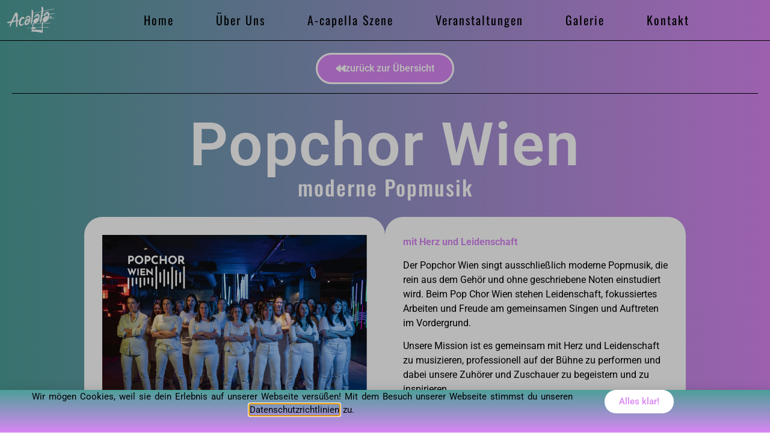

--- FILE ---
content_type: text/css
request_url: https://acalala.at/wp-content/uploads/elementor/css/post-1413.css?ver=1769338442
body_size: 1296
content:
.elementor-1413 .elementor-element.elementor-element-277c3d20{--display:flex;--flex-direction:column;--container-widget-width:calc( ( 1 - var( --container-widget-flex-grow ) ) * 100% );--container-widget-height:initial;--container-widget-flex-grow:0;--container-widget-align-self:initial;--flex-wrap-mobile:wrap;--justify-content:flex-start;--align-items:stretch;--gap:0px 0px;--row-gap:0px;--column-gap:0px;--margin-top:0px;--margin-bottom:0px;--margin-left:0px;--margin-right:0px;}.elementor-1413 .elementor-element.elementor-element-277c3d20:not(.elementor-motion-effects-element-type-background), .elementor-1413 .elementor-element.elementor-element-277c3d20 > .elementor-motion-effects-container > .elementor-motion-effects-layer{background-color:transparent;background-image:linear-gradient(90deg, #4D9F99 0%, #D886F3 100%);}.elementor-1413 .elementor-element.elementor-element-2cf86fc{--display:flex;--flex-direction:column;--container-widget-width:calc( ( 1 - var( --container-widget-flex-grow ) ) * 100% );--container-widget-height:initial;--container-widget-flex-grow:0;--container-widget-align-self:initial;--flex-wrap-mobile:wrap;--align-items:center;--gap:0px 0px;--row-gap:0px;--column-gap:0px;}.elementor-widget-button .elementor-button{background-color:var( --e-global-color-accent );font-family:var( --e-global-typography-accent-font-family ), Sans-serif;font-weight:var( --e-global-typography-accent-font-weight );}.elementor-1413 .elementor-element.elementor-element-377d9f86 .elementor-button{background-color:var( --e-global-color-secondary );font-family:"Roboto", Sans-serif;font-weight:600;border-style:solid;}.elementor-1413 .elementor-element.elementor-element-377d9f86 .elementor-button:hover, .elementor-1413 .elementor-element.elementor-element-377d9f86 .elementor-button:focus{background-color:var( --e-global-color-primary );}.elementor-1413 .elementor-element.elementor-element-377d9f86 .elementor-button-content-wrapper{flex-direction:row;}.elementor-1413 .elementor-element.elementor-element-377d9f86 .elementor-button .elementor-button-content-wrapper{gap:30px;}.elementor-widget-divider{--divider-color:var( --e-global-color-secondary );}.elementor-widget-divider .elementor-divider__text{color:var( --e-global-color-secondary );font-family:var( --e-global-typography-secondary-font-family ), Sans-serif;font-weight:var( --e-global-typography-secondary-font-weight );}.elementor-widget-divider.elementor-view-stacked .elementor-icon{background-color:var( --e-global-color-secondary );}.elementor-widget-divider.elementor-view-framed .elementor-icon, .elementor-widget-divider.elementor-view-default .elementor-icon{color:var( --e-global-color-secondary );border-color:var( --e-global-color-secondary );}.elementor-widget-divider.elementor-view-framed .elementor-icon, .elementor-widget-divider.elementor-view-default .elementor-icon svg{fill:var( --e-global-color-secondary );}.elementor-1413 .elementor-element.elementor-element-7e6eff0e{--divider-border-style:solid;--divider-color:#000;--divider-border-width:1px;}.elementor-1413 .elementor-element.elementor-element-7e6eff0e .elementor-divider-separator{width:100%;}.elementor-1413 .elementor-element.elementor-element-7e6eff0e .elementor-divider{padding-block-start:15px;padding-block-end:15px;}.elementor-1413 .elementor-element.elementor-element-7829869d{--spacer-size:20px;}.elementor-widget-heading .elementor-heading-title{font-family:var( --e-global-typography-primary-font-family ), Sans-serif;font-weight:var( --e-global-typography-primary-font-weight );color:var( --e-global-color-primary );}.elementor-1413 .elementor-element.elementor-element-23600964{text-align:center;}.elementor-1413 .elementor-element.elementor-element-23600964 .elementor-heading-title{font-family:"Roboto", Sans-serif;font-size:100px;font-weight:600;letter-spacing:2px;color:#FFFFFF;}.elementor-1413 .elementor-element.elementor-element-7b4afa23 > .elementor-widget-container{margin:0px 30px 0px 30px;}.elementor-1413 .elementor-element.elementor-element-7b4afa23{text-align:center;}.elementor-1413 .elementor-element.elementor-element-7b4afa23 .elementor-heading-title{font-family:"Oswald", Sans-serif;font-size:35px;font-weight:500;line-height:40px;letter-spacing:2px;color:var( --e-global-color-accent );}.elementor-1413 .elementor-element.elementor-element-30a98c8b{--spacer-size:20px;}.elementor-1413 .elementor-element.elementor-element-209a6240{--display:flex;--flex-direction:row;--container-widget-width:calc( ( 1 - var( --container-widget-flex-grow ) ) * 100% );--container-widget-height:100%;--container-widget-flex-grow:1;--container-widget-align-self:stretch;--flex-wrap-mobile:wrap;--justify-content:center;--align-items:stretch;--gap:0px 0px;--row-gap:0px;--column-gap:0px;--margin-top:0px;--margin-bottom:0px;--margin-left:0px;--margin-right:0px;}.elementor-1413 .elementor-element.elementor-element-2cf3c50d{--display:flex;--justify-content:center;--border-radius:30px 30px 30px 30px;--padding-top:30px;--padding-bottom:30px;--padding-left:30px;--padding-right:30px;}.elementor-1413 .elementor-element.elementor-element-2cf3c50d:not(.elementor-motion-effects-element-type-background), .elementor-1413 .elementor-element.elementor-element-2cf3c50d > .elementor-motion-effects-container > .elementor-motion-effects-layer{background-color:var( --e-global-color-accent );}.elementor-widget-image .widget-image-caption{color:var( --e-global-color-text );font-family:var( --e-global-typography-text-font-family ), Sans-serif;font-weight:var( --e-global-typography-text-font-weight );}.elementor-1413 .elementor-element.elementor-element-6dd3f77e{--display:flex;--flex-direction:column;--container-widget-width:calc( ( 1 - var( --container-widget-flex-grow ) ) * 100% );--container-widget-height:initial;--container-widget-flex-grow:0;--container-widget-align-self:initial;--flex-wrap-mobile:wrap;--justify-content:center;--align-items:center;--border-radius:30px 30px 30px 30px;--padding-top:30px;--padding-bottom:30px;--padding-left:30px;--padding-right:30px;}.elementor-1413 .elementor-element.elementor-element-6dd3f77e:not(.elementor-motion-effects-element-type-background), .elementor-1413 .elementor-element.elementor-element-6dd3f77e > .elementor-motion-effects-container > .elementor-motion-effects-layer{background-color:var( --e-global-color-accent );}.elementor-widget-text-editor{font-family:var( --e-global-typography-text-font-family ), Sans-serif;font-weight:var( --e-global-typography-text-font-weight );color:var( --e-global-color-text );}.elementor-widget-text-editor.elementor-drop-cap-view-stacked .elementor-drop-cap{background-color:var( --e-global-color-primary );}.elementor-widget-text-editor.elementor-drop-cap-view-framed .elementor-drop-cap, .elementor-widget-text-editor.elementor-drop-cap-view-default .elementor-drop-cap{color:var( --e-global-color-primary );border-color:var( --e-global-color-primary );}.elementor-1413 .elementor-element.elementor-element-8e73e48{columns:1;font-family:"Roboto", Sans-serif;font-weight:400;color:var( --e-global-color-secondary );}.elementor-1413 .elementor-element.elementor-element-2953db21{columns:1;font-family:"Roboto", Sans-serif;font-weight:400;color:var( --e-global-color-text );}.elementor-1413 .elementor-element.elementor-element-697a407{--grid-template-columns:repeat(0, auto);--grid-column-gap:5px;--grid-row-gap:0px;}.elementor-1413 .elementor-element.elementor-element-697a407 .elementor-widget-container{text-align:center;}.elementor-1413 .elementor-element.elementor-element-697a407 .elementor-social-icon{background-color:var( --e-global-color-secondary );}.elementor-1413 .elementor-element.elementor-element-697a407 .elementor-social-icon i{color:var( --e-global-color-accent );}.elementor-1413 .elementor-element.elementor-element-697a407 .elementor-social-icon svg{fill:var( --e-global-color-accent );}.elementor-1413 .elementor-element.elementor-element-680b3ea9{--divider-border-style:solid;--divider-color:#000;--divider-border-width:1px;}.elementor-1413 .elementor-element.elementor-element-680b3ea9 .elementor-divider-separator{width:100%;}.elementor-1413 .elementor-element.elementor-element-680b3ea9 .elementor-divider{padding-block-start:15px;padding-block-end:15px;}.elementor-1413 .elementor-element.elementor-element-7bce4a4b .elementor-button{background-color:var( --e-global-color-primary );font-family:"Roboto", Sans-serif;font-weight:600;}.elementor-1413 .elementor-element.elementor-element-7bce4a4b .elementor-button:hover, .elementor-1413 .elementor-element.elementor-element-7bce4a4b .elementor-button:focus{background-color:var( --e-global-color-secondary );}.elementor-1413 .elementor-element.elementor-element-5c20d33{--spacer-size:20px;}.elementor-1413 .elementor-element.elementor-element-1c6e3307{--divider-border-style:solid;--divider-color:#000;--divider-border-width:1px;}.elementor-1413 .elementor-element.elementor-element-1c6e3307 .elementor-divider-separator{width:100%;}.elementor-1413 .elementor-element.elementor-element-1c6e3307 .elementor-divider{padding-block-start:15px;padding-block-end:15px;}.elementor-1413 .elementor-element.elementor-element-4f9b8a6e .elementor-button{background-color:var( --e-global-color-secondary );font-family:"Roboto", Sans-serif;font-weight:600;border-style:solid;}.elementor-1413 .elementor-element.elementor-element-4f9b8a6e .elementor-button:hover, .elementor-1413 .elementor-element.elementor-element-4f9b8a6e .elementor-button:focus{background-color:var( --e-global-color-primary );}.elementor-1413 .elementor-element.elementor-element-4f9b8a6e .elementor-button-content-wrapper{flex-direction:row;}.elementor-1413 .elementor-element.elementor-element-4f9b8a6e .elementor-button .elementor-button-content-wrapper{gap:30px;}.elementor-1413 .elementor-element.elementor-element-2504464{--spacer-size:38px;}@media(min-width:768px){.elementor-1413 .elementor-element.elementor-element-209a6240{--content-width:1000px;}}@media(max-width:1024px){.elementor-1413 .elementor-element.elementor-element-23600964 .elementor-heading-title{font-size:91px;}}@media(max-width:767px){.elementor-1413 .elementor-element.elementor-element-23600964 .elementor-heading-title{font-size:40px;}.elementor-1413 .elementor-element.elementor-element-7b4afa23 .elementor-heading-title{font-size:20px;line-height:1.3em;}.elementor-1413 .elementor-element.elementor-element-209a6240{--margin-top:0px;--margin-bottom:0px;--margin-left:0px;--margin-right:0px;}.elementor-1413 .elementor-element.elementor-element-2cf3c50d{--margin-top:0px;--margin-bottom:0px;--margin-left:0px;--margin-right:0px;}.elementor-1413 .elementor-element.elementor-element-6dd3f77e{--margin-top:0px;--margin-bottom:0px;--margin-left:0px;--margin-right:0px;}.elementor-1413 .elementor-element.elementor-element-8e73e48{columns:1;font-size:14px;}.elementor-1413 .elementor-element.elementor-element-2953db21{columns:1;font-size:14px;}.elementor-1413 .elementor-element.elementor-element-2504464{--spacer-size:30px;}}

--- FILE ---
content_type: text/css
request_url: https://acalala.at/wp-content/uploads/elementor/css/post-102.css?ver=1769340089
body_size: 971
content:
.elementor-102 .elementor-element.elementor-element-ffaf1cf:not(.elementor-motion-effects-element-type-background), .elementor-102 .elementor-element.elementor-element-ffaf1cf > .elementor-motion-effects-container > .elementor-motion-effects-layer{background-color:transparent;background-image:linear-gradient(90deg, var( --e-global-color-e04ea15 ) 0%, #D886F3 100%);}.elementor-102 .elementor-element.elementor-element-ffaf1cf{border-style:solid;border-width:0px 0px 1px 0px;border-color:var( --e-global-color-text );transition:background 0.3s, border 0.3s, border-radius 0.3s, box-shadow 0.3s;}.elementor-102 .elementor-element.elementor-element-ffaf1cf > .elementor-background-overlay{transition:background 0.3s, border-radius 0.3s, opacity 0.3s;}.elementor-widget-theme-site-logo .widget-image-caption{color:var( --e-global-color-text );font-family:var( --e-global-typography-text-font-family ), Sans-serif;font-weight:var( --e-global-typography-text-font-weight );}.elementor-102 .elementor-element.elementor-element-3315d3a{width:var( --container-widget-width, 9.177% );max-width:9.177%;--container-widget-width:9.177%;--container-widget-flex-grow:0;text-align:start;}.elementor-102 .elementor-element.elementor-element-3315d3a img{width:84px;}.elementor-widget-nav-menu .elementor-nav-menu .elementor-item{font-family:var( --e-global-typography-primary-font-family ), Sans-serif;font-weight:var( --e-global-typography-primary-font-weight );}.elementor-widget-nav-menu .elementor-nav-menu--main .elementor-item{color:var( --e-global-color-text );fill:var( --e-global-color-text );}.elementor-widget-nav-menu .elementor-nav-menu--main .elementor-item:hover,
					.elementor-widget-nav-menu .elementor-nav-menu--main .elementor-item.elementor-item-active,
					.elementor-widget-nav-menu .elementor-nav-menu--main .elementor-item.highlighted,
					.elementor-widget-nav-menu .elementor-nav-menu--main .elementor-item:focus{color:var( --e-global-color-accent );fill:var( --e-global-color-accent );}.elementor-widget-nav-menu .elementor-nav-menu--main:not(.e--pointer-framed) .elementor-item:before,
					.elementor-widget-nav-menu .elementor-nav-menu--main:not(.e--pointer-framed) .elementor-item:after{background-color:var( --e-global-color-accent );}.elementor-widget-nav-menu .e--pointer-framed .elementor-item:before,
					.elementor-widget-nav-menu .e--pointer-framed .elementor-item:after{border-color:var( --e-global-color-accent );}.elementor-widget-nav-menu{--e-nav-menu-divider-color:var( --e-global-color-text );}.elementor-widget-nav-menu .elementor-nav-menu--dropdown .elementor-item, .elementor-widget-nav-menu .elementor-nav-menu--dropdown  .elementor-sub-item{font-family:var( --e-global-typography-accent-font-family ), Sans-serif;font-weight:var( --e-global-typography-accent-font-weight );}.elementor-102 .elementor-element.elementor-element-f41320d{width:var( --container-widget-width, 90.057% );max-width:90.057%;--container-widget-width:90.057%;--container-widget-flex-grow:0;--e-nav-menu-horizontal-menu-item-margin:calc( 30px / 2 );}.elementor-102 .elementor-element.elementor-element-f41320d .elementor-menu-toggle{margin-left:auto;background-color:#D886F300;}.elementor-102 .elementor-element.elementor-element-f41320d .elementor-nav-menu .elementor-item{font-family:"Oswald", Sans-serif;font-size:20px;font-weight:400;letter-spacing:2px;}.elementor-102 .elementor-element.elementor-element-f41320d .elementor-nav-menu--main:not(.elementor-nav-menu--layout-horizontal) .elementor-nav-menu > li:not(:last-child){margin-bottom:30px;}.elementor-102 .elementor-element.elementor-element-f41320d .elementor-nav-menu--dropdown a, .elementor-102 .elementor-element.elementor-element-f41320d .elementor-menu-toggle{color:var( --e-global-color-text );fill:var( --e-global-color-text );}.elementor-102 .elementor-element.elementor-element-f41320d .elementor-nav-menu--dropdown{background-color:#D886F300;}.elementor-102 .elementor-element.elementor-element-f41320d .elementor-nav-menu--dropdown a:hover,
					.elementor-102 .elementor-element.elementor-element-f41320d .elementor-nav-menu--dropdown a:focus,
					.elementor-102 .elementor-element.elementor-element-f41320d .elementor-nav-menu--dropdown a.elementor-item-active,
					.elementor-102 .elementor-element.elementor-element-f41320d .elementor-nav-menu--dropdown a.highlighted,
					.elementor-102 .elementor-element.elementor-element-f41320d .elementor-menu-toggle:hover,
					.elementor-102 .elementor-element.elementor-element-f41320d .elementor-menu-toggle:focus{color:var( --e-global-color-accent );}.elementor-102 .elementor-element.elementor-element-f41320d .elementor-nav-menu--dropdown a:hover,
					.elementor-102 .elementor-element.elementor-element-f41320d .elementor-nav-menu--dropdown a:focus,
					.elementor-102 .elementor-element.elementor-element-f41320d .elementor-nav-menu--dropdown a.elementor-item-active,
					.elementor-102 .elementor-element.elementor-element-f41320d .elementor-nav-menu--dropdown a.highlighted{background-color:#D886F300;}.elementor-102 .elementor-element.elementor-element-f41320d .elementor-nav-menu--dropdown a.elementor-item-active{color:var( --e-global-color-accent );background-color:#D886F300;}.elementor-102 .elementor-element.elementor-element-f41320d div.elementor-menu-toggle{color:var( --e-global-color-accent );}.elementor-102 .elementor-element.elementor-element-f41320d div.elementor-menu-toggle svg{fill:var( --e-global-color-accent );}.elementor-theme-builder-content-area{height:400px;}.elementor-location-header:before, .elementor-location-footer:before{content:"";display:table;clear:both;}@media(max-width:1024px){.elementor-102 .elementor-element.elementor-element-ffaf1cf{border-width:0px 0px 0px 0px;}.elementor-102 .elementor-element.elementor-element-3628c79 > .elementor-element-populated{margin:0px 10px 0px 0px;--e-column-margin-right:10px;--e-column-margin-left:0px;}.elementor-102 .elementor-element.elementor-element-3315d3a{width:var( --container-widget-width, 107.141px );max-width:107.141px;--container-widget-width:107.141px;--container-widget-flex-grow:0;}.elementor-102 .elementor-element.elementor-element-3315d3a img{height:60px;}.elementor-102 .elementor-element.elementor-element-f41320d{width:var( --container-widget-width, 610.141px );max-width:610.141px;--container-widget-width:610.141px;--container-widget-flex-grow:0;--nav-menu-icon-size:36px;}}@media(max-width:767px){.elementor-102 .elementor-element.elementor-element-ffaf1cf{border-width:0px 0px 0px 0px;}.elementor-102 .elementor-element.elementor-element-3315d3a{width:var( --container-widget-width, 91px );max-width:91px;--container-widget-width:91px;--container-widget-flex-grow:0;text-align:start;}.elementor-102 .elementor-element.elementor-element-3315d3a img{height:50px;}.elementor-102 .elementor-element.elementor-element-f41320d{width:var( --container-widget-width, 235px );max-width:235px;--container-widget-width:235px;--container-widget-flex-grow:0;--nav-menu-icon-size:30px;}}

--- FILE ---
content_type: text/css
request_url: https://acalala.at/wp-content/uploads/elementor/css/post-563.css?ver=1769340089
body_size: 904
content:
.elementor-563 .elementor-element.elementor-element-db1ead2:not(.elementor-motion-effects-element-type-background), .elementor-563 .elementor-element.elementor-element-db1ead2 > .elementor-motion-effects-container > .elementor-motion-effects-layer{background-color:transparent;background-image:linear-gradient(90deg, #4D9F99 0%, #D886F3 100%);}.elementor-563 .elementor-element.elementor-element-db1ead2{transition:background 0.3s, border 0.3s, border-radius 0.3s, box-shadow 0.3s;margin-top:0px;margin-bottom:0px;}.elementor-563 .elementor-element.elementor-element-db1ead2 > .elementor-background-overlay{transition:background 0.3s, border-radius 0.3s, opacity 0.3s;}.elementor-563 .elementor-element.elementor-element-8b67d0c > .elementor-widget-wrap > .elementor-widget:not(.elementor-widget__width-auto):not(.elementor-widget__width-initial):not(:last-child):not(.elementor-absolute){margin-block-end:0px;}.elementor-widget-divider{--divider-color:var( --e-global-color-secondary );}.elementor-widget-divider .elementor-divider__text{color:var( --e-global-color-secondary );font-family:var( --e-global-typography-secondary-font-family ), Sans-serif;font-weight:var( --e-global-typography-secondary-font-weight );}.elementor-widget-divider.elementor-view-stacked .elementor-icon{background-color:var( --e-global-color-secondary );}.elementor-widget-divider.elementor-view-framed .elementor-icon, .elementor-widget-divider.elementor-view-default .elementor-icon{color:var( --e-global-color-secondary );border-color:var( --e-global-color-secondary );}.elementor-widget-divider.elementor-view-framed .elementor-icon, .elementor-widget-divider.elementor-view-default .elementor-icon svg{fill:var( --e-global-color-secondary );}.elementor-563 .elementor-element.elementor-element-1ac6789{--divider-border-style:solid;--divider-color:#000;--divider-border-width:1px;}.elementor-563 .elementor-element.elementor-element-1ac6789 .elementor-divider-separator{width:100%;}.elementor-563 .elementor-element.elementor-element-63f7733{--display:flex;--flex-direction:row;--container-widget-width:initial;--container-widget-height:100%;--container-widget-flex-grow:1;--container-widget-align-self:stretch;--flex-wrap-mobile:wrap;--justify-content:center;--gap:0px 0px;--row-gap:0px;--column-gap:0px;--margin-top:0px;--margin-bottom:0px;--margin-left:0px;--margin-right:0px;--padding-top:15px;--padding-bottom:15px;--padding-left:15px;--padding-right:15px;}.elementor-563 .elementor-element.elementor-element-63f7733:not(.elementor-motion-effects-element-type-background), .elementor-563 .elementor-element.elementor-element-63f7733 > .elementor-motion-effects-container > .elementor-motion-effects-layer{background-color:transparent;background-image:linear-gradient(90deg, #4D9F99 0%, #D886F3 100%);}.elementor-563 .elementor-element.elementor-element-0ca3182{--display:flex;--gap:0px 0px;--row-gap:0px;--column-gap:0px;}.elementor-563 .elementor-element.elementor-element-0ca3182.e-con{--flex-grow:0;--flex-shrink:0;}.elementor-widget-text-editor{font-family:var( --e-global-typography-text-font-family ), Sans-serif;font-weight:var( --e-global-typography-text-font-weight );color:var( --e-global-color-text );}.elementor-widget-text-editor.elementor-drop-cap-view-stacked .elementor-drop-cap{background-color:var( --e-global-color-primary );}.elementor-widget-text-editor.elementor-drop-cap-view-framed .elementor-drop-cap, .elementor-widget-text-editor.elementor-drop-cap-view-default .elementor-drop-cap{color:var( --e-global-color-primary );border-color:var( --e-global-color-primary );}.elementor-563 .elementor-element.elementor-element-59e71c6{text-align:start;font-family:"Roboto", Sans-serif;font-size:14px;font-weight:400;}.elementor-563 .elementor-element.elementor-element-a0ea920{--display:flex;--gap:0px 0px;--row-gap:0px;--column-gap:0px;}.elementor-563 .elementor-element.elementor-element-a0ea920.e-con{--flex-grow:0;--flex-shrink:0;}.elementor-563 .elementor-element.elementor-element-3c88634{width:var( --container-widget-width, 123.998% );max-width:123.998%;--container-widget-width:123.998%;--container-widget-flex-grow:0;text-align:end;font-family:"Roboto", Sans-serif;font-size:14px;font-weight:400;}.elementor-563 .elementor-element.elementor-element-3c88634.elementor-element{--flex-grow:0;--flex-shrink:0;}.elementor-theme-builder-content-area{height:400px;}.elementor-location-header:before, .elementor-location-footer:before{content:"";display:table;clear:both;}@media(max-width:767px){.elementor-563 .elementor-element.elementor-element-59e71c6{text-align:center;}.elementor-563 .elementor-element.elementor-element-3c88634{text-align:center;}}@media(min-width:768px){.elementor-563 .elementor-element.elementor-element-63f7733{--content-width:1000px;}.elementor-563 .elementor-element.elementor-element-0ca3182{--width:29%;}.elementor-563 .elementor-element.elementor-element-a0ea920{--width:57%;}}

--- FILE ---
content_type: text/css
request_url: https://acalala.at/wp-content/uploads/elementor/css/post-1252.css?ver=1769340090
body_size: 699
content:
.elementor-1252 .elementor-element.elementor-element-183eae33{--display:flex;--min-height:71px;--flex-direction:row;--container-widget-width:calc( ( 1 - var( --container-widget-flex-grow ) ) * 100% );--container-widget-height:100%;--container-widget-flex-grow:1;--container-widget-align-self:stretch;--flex-wrap-mobile:wrap;--justify-content:center;--align-items:center;--gap:20px 20px;--row-gap:20px;--column-gap:20px;--padding-top:0px;--padding-bottom:0px;--padding-left:0px;--padding-right:0px;}.elementor-1252 .elementor-element.elementor-element-183eae33:not(.elementor-motion-effects-element-type-background), .elementor-1252 .elementor-element.elementor-element-183eae33 > .elementor-motion-effects-container > .elementor-motion-effects-layer{background-color:transparent;background-image:linear-gradient(180deg, var( --e-global-color-primary ) 0%, var( --e-global-color-secondary ) 100%);}.elementor-widget-text-editor{font-family:var( --e-global-typography-text-font-family ), Sans-serif;font-weight:var( --e-global-typography-text-font-weight );color:var( --e-global-color-text );}.elementor-widget-text-editor.elementor-drop-cap-view-stacked .elementor-drop-cap{background-color:var( --e-global-color-primary );}.elementor-widget-text-editor.elementor-drop-cap-view-framed .elementor-drop-cap, .elementor-widget-text-editor.elementor-drop-cap-view-default .elementor-drop-cap{color:var( --e-global-color-primary );border-color:var( --e-global-color-primary );}.elementor-1252 .elementor-element.elementor-element-6034a9e{width:var( --container-widget-width, 78.485% );max-width:78.485%;--container-widget-width:78.485%;--container-widget-flex-grow:0;text-align:center;font-family:"Roboto", Sans-serif;font-size:15px;font-weight:400;word-spacing:2px;}.elementor-1252 .elementor-element.elementor-element-6034a9e > .elementor-widget-container{margin:0px 0px -15px 0px;}.elementor-1252 .elementor-element.elementor-element-6034a9e.elementor-element{--flex-grow:0;--flex-shrink:0;}.elementor-widget-button .elementor-button{background-color:var( --e-global-color-accent );font-family:var( --e-global-typography-accent-font-family ), Sans-serif;font-weight:var( --e-global-typography-accent-font-weight );}.elementor-1252 .elementor-element.elementor-element-18c4538 .elementor-button{fill:var( --e-global-color-secondary );color:var( --e-global-color-secondary );}#elementor-popup-modal-1252 .dialog-widget-content{animation-duration:0.3s;border-radius:0px 0px 0px 0px;box-shadow:2px 8px 23px 3px rgba(0,0,0,0.2);}#elementor-popup-modal-1252{background-color:#02010147;justify-content:center;align-items:flex-end;pointer-events:all;}#elementor-popup-modal-1252 .dialog-message{width:100vw;height:auto;}@media(max-width:1024px){.elementor-1252 .elementor-element.elementor-element-183eae33{--flex-direction:column;--container-widget-width:100%;--container-widget-height:initial;--container-widget-flex-grow:0;--container-widget-align-self:initial;--flex-wrap-mobile:wrap;}}

--- FILE ---
content_type: image/svg+xml
request_url: https://acalala.at/wp-content/uploads/2023/03/acalala_logo_23_white.svg
body_size: 11667
content:
<svg xmlns="http://www.w3.org/2000/svg" xmlns:xlink="http://www.w3.org/1999/xlink" xmlns:serif="http://www.serif.com/" width="100%" height="100%" viewBox="0 0 865 488" xml:space="preserve" style="fill-rule:evenodd;clip-rule:evenodd;stroke-linejoin:round;stroke-miterlimit:2;">    <g id="ArtBoard1" transform="matrix(0.835364,0,0,0.735197,-59.5624,-152.425)">        <rect x="71.301" y="207.326" width="1034.78" height="662.523" style="fill:none;"></rect>        <g id="neu2-schwarz" transform="matrix(1.19708,0,0,1.36018,-127.83,-197.143)">            <g transform="matrix(1.03966,0.0128624,-0.0146568,1.1847,630.029,723.973)">                <path d="M0,-114.055C7.056,-105.601 4.977,-103.309 4.977,-96.531C4.977,-89.75 -0.998,-59.662 -4.343,-31.514C-7.05,-8.743 -5.761,8.448 -8.359,8.448C-11.701,8.448 -14.443,5.523 -16.577,-0.327C-18.714,-6.177 -7.062,-122.503 0,-114.055" style="fill:white;fill-rule:nonzero;"></path>            </g>            <g transform="matrix(1.20363,-0.0867975,0.0983061,1.36322,802.501,721.926)">                <path d="M4.977,-96.531C4.977,-89.75 -0.998,-59.662 -4.343,-31.514C-7.05,-8.743 -5.761,8.448 -8.359,8.448C-11.701,8.448 -13.468,6.536 -17.983,2.05C-21.979,-1.92 -14.355,-79.179 -4.462,-106.269C-2.894,-110.562 -0.717,-112.669 3.588,-107.815C3.588,-107.815 4.977,-103.309 4.977,-96.531Z" style="fill:white;fill-rule:nonzero;"></path>            </g>            <g transform="matrix(1.05709,0.202436,-0.175072,0.914197,788.704,772.213)">                <path d="M-3.141,-8.455C-12.692,-5.382 -31.673,-11.13 -84.088,-7.115C-123.935,-4.063 -168.867,6.437 -171.125,5.497C-177.516,2.839 -186.738,-1.922 -168.828,-21.601C-161.356,-29.81 -116.529,-41.638 -85.594,-47.369C-38.788,-56.04 -0.972,-53.916 -0.882,-44.377C-0.777,-33.347 5.443,-11.217 -3.141,-8.455Z" style="fill:white;fill-rule:nonzero;"></path>            </g>            <g transform="matrix(0.371975,0.043493,-0.0900321,0.770003,665.313,706.962)">                <path d="M-3.141,-8.455C-12.692,-5.382 -31.673,-11.13 -84.088,-7.115C-123.935,-4.063 -168.867,6.437 -171.125,5.497C-177.516,2.839 -186.738,-1.922 -168.828,-21.601C-161.356,-29.81 -116.529,-41.638 -85.594,-47.369C-38.788,-56.04 -0.972,-53.916 -0.882,-44.377C-0.777,-33.347 5.443,-11.217 -3.141,-8.455Z" style="fill:white;fill-rule:nonzero;"></path>            </g>            <g id="noten-new2" serif:id="noten new2" transform="matrix(0.996992,-0.0775037,0.0775037,0.996992,-187.195,76.279)">                <g transform="matrix(2.20899,0.132144,-0.0107091,0.179019,1039.94,677.792)">                    <path d="M-10.287,-1.965C-19.838,1.108 -38.82,-10.017 -90.631,-0.481C-129.537,6.68 -164.851,4.979 -165.921,4.759C-169.558,4.015 -173.368,10.132 -170.149,-5.263C-168.856,-11.448 -138.769,-24.176 -101.176,-31.55C-91.46,-33.456 -81.459,-35.534 -71.709,-37.546C-34.502,-45.225 -0.953,-51.935 -0.882,-44.377C-0.777,-33.347 -1.703,-4.727 -10.287,-1.965Z" style="fill:white;fill-rule:nonzero;"></path>                </g>                <g transform="matrix(2.05814,0.0212228,-0.00157672,0.152907,1069.42,602.487)">                    <path d="M-2.84,1.097C-12.39,4.17 -31.384,1.958 -83.203,1.316C-129.596,0.742 -164.851,4.979 -165.921,4.759C-169.558,4.015 -173.368,10.132 -170.149,-5.263C-168.856,-11.448 -138.769,-24.176 -101.176,-31.55C-54.385,-40.728 -0.972,-53.916 -0.882,-44.377C-0.777,-33.347 5.744,-1.665 -2.84,1.097Z" style="fill:white;fill-rule:nonzero;"></path>                </g>                <g transform="matrix(2.58357,-0.201577,0.0140729,0.180369,1164.5,447.728)">                    <path d="M-8.969,-19.904C-20.984,-13.654 -40.403,-10.437 -88.827,-5.531C-127.735,-1.589 -164.851,4.979 -165.921,4.759C-169.558,4.015 -173.368,10.132 -170.149,-5.263C-168.856,-11.448 -138.868,-28.905 -101.275,-36.279C-54.484,-45.456 -1.008,-73.969 -0.917,-64.43C-0.813,-53.401 -0.389,-24.368 -8.969,-19.904Z" style="fill:white;fill-rule:nonzero;"></path>                </g>                <g transform="matrix(2.50554,-0.289102,0.0293264,0.254161,1168.39,369.691)">                    <path d="M-13.693,-20.795C-23.243,-17.722 -37.313,-20.615 -89.124,-11.079C-128.03,-3.918 -164.851,4.979 -165.921,4.759C-169.558,4.015 -173.368,10.132 -170.149,-5.263C-168.856,-11.448 -138.754,-18.385 -101.176,-31.55C-50.507,-49.301 -6.768,-51.837 -5.935,-47.512C-1.888,-26.496 -5.109,-23.557 -13.693,-20.795Z" style="fill:white;fill-rule:nonzero;"></path>                </g>                <g transform="matrix(3.24685,-0.147976,0.00685212,0.150347,1152.05,523.382)">                    <path d="M-7.644,0.385C-17.195,3.458 -37.401,-10.27 -89.212,-0.733C-128.117,6.427 -164.851,4.979 -165.921,4.759C-169.558,4.015 -173.368,10.132 -170.149,-5.263C-168.856,-11.448 -138.769,-24.176 -101.176,-31.55C-54.385,-40.728 -0.972,-53.916 -0.882,-44.377C-0.777,-33.347 0.939,-2.377 -7.644,0.385Z" style="fill:white;fill-rule:nonzero;"></path>                </g>            </g>            <g transform="matrix(1.17894,0.097437,-0.100219,1.2126,287.87,534.42)">                <path d="M0,17.6C13.433,14.006 27.625,10.977 42.576,8.516C39.17,-23.844 35.856,-48.158 32.643,-64.436C24.125,-44.943 13.244,-17.6 0,17.6M92.819,11.638C92.819,15.235 83.317,13.448 66.664,18.175C67.221,40.172 67.501,61.209 67.559,75.764C67.653,99.607 67.449,105.213 61.392,105.213C58.175,105.213 55.256,101.321 53.369,97.347C51.475,93.375 49.727,82.581 48.59,72.74C47.264,54.573 45.509,40.33 43.997,22.916C35.483,25.189 9.531,30.642 -7.14,37.841C-23.797,81.368 -34.544,111.3 -37.569,111.3C-40.597,111.3 -42.199,96.892 -41.441,88.472C-41.272,86.591 -40.43,71.737 -31.689,45.875C-31.689,45.875 -50.819,54.083 -57.654,54.496C-64.408,54.904 -75,56.042 -77.932,53.581C-80.868,51.123 -85.328,47.648 -85.328,43.957C-85.328,40.268 -43.787,30.649 -25.054,24.59C-14.821,-3.162 -9.465,-19.018 -1.705,-37.753C6.053,-56.487 10.972,-68.454 13.055,-73.661C15.137,-78.864 22.935,-100.497 28.142,-104.187C33.343,-107.877 41.713,-104.996 48.714,-99.952C53.61,-96.425 60.728,-93.903 62.35,-74.676C64.031,-54.746 65.142,-26.417 66.171,4.755C71.468,4.187 76.071,4.258 80.047,4.258C88.561,4.258 92.819,6.719 92.819,11.638" style="fill:white;fill-rule:nonzero;"></path>            </g>            <g transform="matrix(0.994214,-0.107421,0.107421,0.994214,653.148,581.966)">                <path d="M0,-196.273C0,-155.81 -12.792,-106.172 -29.578,-41.608C-40.342,2.294 -46.786,24.179 -51.088,24.179C-54.105,24.179 -54.289,24.75 -58.269,20.014C-62.254,15.283 -64.241,11.621 -64.241,9.039C-64.241,6.456 -61.124,-6.885 -54.879,-30.991C-48.64,-55.091 -42.4,-84.74 -36.156,-119.927C-29.916,-155.114 -26.794,-186.8 -26.794,-214.996C-26.794,-218.007 -26.365,-220.161 -25.503,-221.453C-24.646,-222.744 -22.814,-223.39 -20.015,-223.39C-17.221,-223.39 -13.186,-220.323 -7.909,-214.189C-2.639,-208.056 0,-202.084 0,-196.273" style="fill:white;fill-rule:nonzero;"></path>            </g>            <g transform="matrix(1.10444,-0.051731,0.0533886,1.13982,815.203,560.512)">                <path d="M0,-196.273C0,-155.81 -12.792,-106.172 -29.578,-41.608C-40.342,2.294 -46.786,24.179 -51.088,24.179C-54.105,24.179 -54.289,24.75 -58.269,20.014C-62.254,15.283 -64.241,11.621 -64.241,9.039C-64.241,6.456 -61.124,-6.885 -54.879,-30.991C-48.64,-55.091 -42.4,-84.74 -36.156,-119.927C-29.916,-155.114 -26.794,-186.8 -26.794,-214.996C-26.794,-218.007 -26.365,-220.161 -25.503,-221.453C-24.646,-222.744 -22.814,-223.39 -20.015,-223.39C-17.221,-223.39 -13.186,-220.323 -7.909,-214.189C-2.639,-208.056 0,-202.084 0,-196.273" style="fill:white;fill-rule:nonzero;"></path>            </g>            <g transform="matrix(0.841887,-0.200451,0.20423,0.857759,402.507,501.387)">                <path d="M0,160.118C-12.59,160.118 -23.492,160.944 -35.651,152.603C-51.057,142.036 -55.764,84.391 -6.56,28.414C20.6,-2.485 66.388,-28.956 86.046,22.141C93.618,41.823 72.264,55.428 67.269,42.675C64.231,34.916 59.169,24.486 46.485,28.911C35.536,32.732 19.143,46.205 6.559,67.372C-12.742,99.839 -18.187,123.321 -11.132,131.01C-7.277,135.211 1.306,136.617 10.587,135.398C29.836,132.868 45.041,125.482 47.411,125.482C51.497,125.482 50.508,133.419 48.069,136.73C37.905,150.522 12.59,160.118 0,160.118" style="fill:white;fill-rule:nonzero;"></path>            </g>            <g transform="matrix(0.725998,-0.0770935,0.0709529,0.668171,512.943,516.446)">                <path d="M57.072,120.34C21.673,173.553 -30.389,173.826 -45.282,154.96C-57.006,140.11 -59.125,98.754 -37.732,58.977C-10.889,9.065 46.626,-3.202 60.024,20.669C71.253,40.674 62.866,63.062 62.189,74.621C59.97,112.505 50.85,96.876 43.702,95.873C40.082,95.365 36.082,89.874 39.25,82.994C59.276,39.5 23.706,40.583 6.079,62.81C-16.158,90.849 -21.918,120.384 -10.372,125.299C-5.246,127.482 11.268,129.514 28.205,107.726C34.047,100.211 44.273,92.491 58.938,55.647C68.15,32.505 73.801,10.396 69.831,-17.494C66.862,-38.352 45.086,-33.2 24.794,-20.24C9.701,-10.6 -4.124,9.708 -7.864,9.706C-22.771,9.698 -17.84,-9.917 -9.471,-23.355C27.576,-82.845 78.124,-76.926 92.463,-43.731C109.371,-4.589 95.443,62.66 57.072,120.34Z" style="fill:white;fill-rule:nonzero;"></path>            </g>            <g transform="matrix(0.729747,-0.0220179,0.0202642,0.671622,667.712,485.09)">                <path d="M12.842,163.513C-6.265,173.811 -32.608,175.787 -41.156,160.168C-51.316,141.602 -51.161,111.925 -33.501,80.659C-4.91,30.038 52.331,9.787 62.588,42.586C76.924,88.431 54.951,82.879 54.681,94.949C53.83,132.898 26.419,127.196 19.271,126.193C15.651,125.686 35.598,100.668 41.04,89.645C65.549,39.995 23.62,43.678 -0.923,71.039C-23.771,96.509 -19.399,127.089 -15.203,130.964C-11.006,134.837 8.743,132.657 28.205,107.726C34.061,100.224 60.138,72.06 66.946,46.835C73.476,22.64 74.596,-7.428 68.816,-19.825C63.891,-30.386 51.231,-35.442 30.691,-22.951C13.699,-12.618 -4.124,9.708 -7.864,9.706C-22.771,9.698 -17.84,-9.917 -9.471,-23.355C27.576,-82.845 74.463,-92.552 92.589,-43.701C102.774,-16.253 103.709,42.737 70.082,104.507C60.474,122.155 34.941,151.601 12.842,163.513Z" style="fill:white;fill-rule:nonzero;"></path>            </g>            <g transform="matrix(0.815983,-0.103087,0.0900488,0.71278,827.276,458.751)">                <path d="M2.16,163.307C-22.827,173.297 -35.304,168.295 -45.282,154.96C-57.824,138.2 -55.669,104.986 -36.022,70.633C-20.367,43.261 7.246,26.179 22.863,23.103C40.964,19.538 68.4,20.262 58.793,74.942C52.254,112.165 26.419,127.196 19.271,126.193C15.651,125.686 35.598,100.668 41.04,89.645C65.549,39.995 21.844,35.379 -2.699,62.74C-25.547,88.211 -19.399,127.089 -15.203,130.964C-11.006,134.837 8.743,132.657 28.205,107.726C34.061,100.224 50.784,78.639 57.592,53.415C64.122,29.22 76.259,16.35 68.741,-22.01C66.471,-33.59 49.755,-45.278 25.481,-25.252C13.193,-15.113 -6.671,23.232 -10.411,23.23C-25.317,23.222 -17.957,-10.004 -9.471,-23.355C33.439,-90.872 79.683,-82.196 91.693,-57.573C110.83,-18.343 101.578,38.936 67.828,100.803C46.877,139.209 20.772,155.866 2.16,163.307Z" style="fill:white;fill-rule:nonzero;"></path>            </g>            <g transform="matrix(1.01463,-0.0306134,0.0285224,0.945328,-224.557,102.124)">                <path d="M1004.43,465.924C1004.43,465.924 999.894,583.073 1051.73,497.558C1120.92,383.427 1004.43,465.924 1004.43,465.924Z" style="fill:white;"></path>            </g>            <g transform="matrix(-0.766469,-0.0607845,0.0604888,-0.76274,1444.06,975.321)">                <path d="M993.566,459.357C993.566,459.357 999.894,583.073 1051.73,497.558C1120.92,383.427 993.566,459.357 993.566,459.357Z" style="fill:white;"></path>            </g>            <g transform="matrix(1.3227,-0.315937,0.310408,1.29956,-283.533,297.144)">                <path d="M829.678,346.337C817.53,358.233 829.034,369.869 842.28,358.233C855.527,346.597 841.826,334.441 829.678,346.337Z" style="fill:white;"></path>            </g>        </g>    </g></svg>

--- FILE ---
content_type: image/svg+xml
request_url: https://acalala.at/wp-content/uploads/2023/03/acalala_logo_23_white.svg
body_size: 11667
content:
<svg xmlns="http://www.w3.org/2000/svg" xmlns:xlink="http://www.w3.org/1999/xlink" xmlns:serif="http://www.serif.com/" width="100%" height="100%" viewBox="0 0 865 488" xml:space="preserve" style="fill-rule:evenodd;clip-rule:evenodd;stroke-linejoin:round;stroke-miterlimit:2;">    <g id="ArtBoard1" transform="matrix(0.835364,0,0,0.735197,-59.5624,-152.425)">        <rect x="71.301" y="207.326" width="1034.78" height="662.523" style="fill:none;"></rect>        <g id="neu2-schwarz" transform="matrix(1.19708,0,0,1.36018,-127.83,-197.143)">            <g transform="matrix(1.03966,0.0128624,-0.0146568,1.1847,630.029,723.973)">                <path d="M0,-114.055C7.056,-105.601 4.977,-103.309 4.977,-96.531C4.977,-89.75 -0.998,-59.662 -4.343,-31.514C-7.05,-8.743 -5.761,8.448 -8.359,8.448C-11.701,8.448 -14.443,5.523 -16.577,-0.327C-18.714,-6.177 -7.062,-122.503 0,-114.055" style="fill:white;fill-rule:nonzero;"></path>            </g>            <g transform="matrix(1.20363,-0.0867975,0.0983061,1.36322,802.501,721.926)">                <path d="M4.977,-96.531C4.977,-89.75 -0.998,-59.662 -4.343,-31.514C-7.05,-8.743 -5.761,8.448 -8.359,8.448C-11.701,8.448 -13.468,6.536 -17.983,2.05C-21.979,-1.92 -14.355,-79.179 -4.462,-106.269C-2.894,-110.562 -0.717,-112.669 3.588,-107.815C3.588,-107.815 4.977,-103.309 4.977,-96.531Z" style="fill:white;fill-rule:nonzero;"></path>            </g>            <g transform="matrix(1.05709,0.202436,-0.175072,0.914197,788.704,772.213)">                <path d="M-3.141,-8.455C-12.692,-5.382 -31.673,-11.13 -84.088,-7.115C-123.935,-4.063 -168.867,6.437 -171.125,5.497C-177.516,2.839 -186.738,-1.922 -168.828,-21.601C-161.356,-29.81 -116.529,-41.638 -85.594,-47.369C-38.788,-56.04 -0.972,-53.916 -0.882,-44.377C-0.777,-33.347 5.443,-11.217 -3.141,-8.455Z" style="fill:white;fill-rule:nonzero;"></path>            </g>            <g transform="matrix(0.371975,0.043493,-0.0900321,0.770003,665.313,706.962)">                <path d="M-3.141,-8.455C-12.692,-5.382 -31.673,-11.13 -84.088,-7.115C-123.935,-4.063 -168.867,6.437 -171.125,5.497C-177.516,2.839 -186.738,-1.922 -168.828,-21.601C-161.356,-29.81 -116.529,-41.638 -85.594,-47.369C-38.788,-56.04 -0.972,-53.916 -0.882,-44.377C-0.777,-33.347 5.443,-11.217 -3.141,-8.455Z" style="fill:white;fill-rule:nonzero;"></path>            </g>            <g id="noten-new2" serif:id="noten new2" transform="matrix(0.996992,-0.0775037,0.0775037,0.996992,-187.195,76.279)">                <g transform="matrix(2.20899,0.132144,-0.0107091,0.179019,1039.94,677.792)">                    <path d="M-10.287,-1.965C-19.838,1.108 -38.82,-10.017 -90.631,-0.481C-129.537,6.68 -164.851,4.979 -165.921,4.759C-169.558,4.015 -173.368,10.132 -170.149,-5.263C-168.856,-11.448 -138.769,-24.176 -101.176,-31.55C-91.46,-33.456 -81.459,-35.534 -71.709,-37.546C-34.502,-45.225 -0.953,-51.935 -0.882,-44.377C-0.777,-33.347 -1.703,-4.727 -10.287,-1.965Z" style="fill:white;fill-rule:nonzero;"></path>                </g>                <g transform="matrix(2.05814,0.0212228,-0.00157672,0.152907,1069.42,602.487)">                    <path d="M-2.84,1.097C-12.39,4.17 -31.384,1.958 -83.203,1.316C-129.596,0.742 -164.851,4.979 -165.921,4.759C-169.558,4.015 -173.368,10.132 -170.149,-5.263C-168.856,-11.448 -138.769,-24.176 -101.176,-31.55C-54.385,-40.728 -0.972,-53.916 -0.882,-44.377C-0.777,-33.347 5.744,-1.665 -2.84,1.097Z" style="fill:white;fill-rule:nonzero;"></path>                </g>                <g transform="matrix(2.58357,-0.201577,0.0140729,0.180369,1164.5,447.728)">                    <path d="M-8.969,-19.904C-20.984,-13.654 -40.403,-10.437 -88.827,-5.531C-127.735,-1.589 -164.851,4.979 -165.921,4.759C-169.558,4.015 -173.368,10.132 -170.149,-5.263C-168.856,-11.448 -138.868,-28.905 -101.275,-36.279C-54.484,-45.456 -1.008,-73.969 -0.917,-64.43C-0.813,-53.401 -0.389,-24.368 -8.969,-19.904Z" style="fill:white;fill-rule:nonzero;"></path>                </g>                <g transform="matrix(2.50554,-0.289102,0.0293264,0.254161,1168.39,369.691)">                    <path d="M-13.693,-20.795C-23.243,-17.722 -37.313,-20.615 -89.124,-11.079C-128.03,-3.918 -164.851,4.979 -165.921,4.759C-169.558,4.015 -173.368,10.132 -170.149,-5.263C-168.856,-11.448 -138.754,-18.385 -101.176,-31.55C-50.507,-49.301 -6.768,-51.837 -5.935,-47.512C-1.888,-26.496 -5.109,-23.557 -13.693,-20.795Z" style="fill:white;fill-rule:nonzero;"></path>                </g>                <g transform="matrix(3.24685,-0.147976,0.00685212,0.150347,1152.05,523.382)">                    <path d="M-7.644,0.385C-17.195,3.458 -37.401,-10.27 -89.212,-0.733C-128.117,6.427 -164.851,4.979 -165.921,4.759C-169.558,4.015 -173.368,10.132 -170.149,-5.263C-168.856,-11.448 -138.769,-24.176 -101.176,-31.55C-54.385,-40.728 -0.972,-53.916 -0.882,-44.377C-0.777,-33.347 0.939,-2.377 -7.644,0.385Z" style="fill:white;fill-rule:nonzero;"></path>                </g>            </g>            <g transform="matrix(1.17894,0.097437,-0.100219,1.2126,287.87,534.42)">                <path d="M0,17.6C13.433,14.006 27.625,10.977 42.576,8.516C39.17,-23.844 35.856,-48.158 32.643,-64.436C24.125,-44.943 13.244,-17.6 0,17.6M92.819,11.638C92.819,15.235 83.317,13.448 66.664,18.175C67.221,40.172 67.501,61.209 67.559,75.764C67.653,99.607 67.449,105.213 61.392,105.213C58.175,105.213 55.256,101.321 53.369,97.347C51.475,93.375 49.727,82.581 48.59,72.74C47.264,54.573 45.509,40.33 43.997,22.916C35.483,25.189 9.531,30.642 -7.14,37.841C-23.797,81.368 -34.544,111.3 -37.569,111.3C-40.597,111.3 -42.199,96.892 -41.441,88.472C-41.272,86.591 -40.43,71.737 -31.689,45.875C-31.689,45.875 -50.819,54.083 -57.654,54.496C-64.408,54.904 -75,56.042 -77.932,53.581C-80.868,51.123 -85.328,47.648 -85.328,43.957C-85.328,40.268 -43.787,30.649 -25.054,24.59C-14.821,-3.162 -9.465,-19.018 -1.705,-37.753C6.053,-56.487 10.972,-68.454 13.055,-73.661C15.137,-78.864 22.935,-100.497 28.142,-104.187C33.343,-107.877 41.713,-104.996 48.714,-99.952C53.61,-96.425 60.728,-93.903 62.35,-74.676C64.031,-54.746 65.142,-26.417 66.171,4.755C71.468,4.187 76.071,4.258 80.047,4.258C88.561,4.258 92.819,6.719 92.819,11.638" style="fill:white;fill-rule:nonzero;"></path>            </g>            <g transform="matrix(0.994214,-0.107421,0.107421,0.994214,653.148,581.966)">                <path d="M0,-196.273C0,-155.81 -12.792,-106.172 -29.578,-41.608C-40.342,2.294 -46.786,24.179 -51.088,24.179C-54.105,24.179 -54.289,24.75 -58.269,20.014C-62.254,15.283 -64.241,11.621 -64.241,9.039C-64.241,6.456 -61.124,-6.885 -54.879,-30.991C-48.64,-55.091 -42.4,-84.74 -36.156,-119.927C-29.916,-155.114 -26.794,-186.8 -26.794,-214.996C-26.794,-218.007 -26.365,-220.161 -25.503,-221.453C-24.646,-222.744 -22.814,-223.39 -20.015,-223.39C-17.221,-223.39 -13.186,-220.323 -7.909,-214.189C-2.639,-208.056 0,-202.084 0,-196.273" style="fill:white;fill-rule:nonzero;"></path>            </g>            <g transform="matrix(1.10444,-0.051731,0.0533886,1.13982,815.203,560.512)">                <path d="M0,-196.273C0,-155.81 -12.792,-106.172 -29.578,-41.608C-40.342,2.294 -46.786,24.179 -51.088,24.179C-54.105,24.179 -54.289,24.75 -58.269,20.014C-62.254,15.283 -64.241,11.621 -64.241,9.039C-64.241,6.456 -61.124,-6.885 -54.879,-30.991C-48.64,-55.091 -42.4,-84.74 -36.156,-119.927C-29.916,-155.114 -26.794,-186.8 -26.794,-214.996C-26.794,-218.007 -26.365,-220.161 -25.503,-221.453C-24.646,-222.744 -22.814,-223.39 -20.015,-223.39C-17.221,-223.39 -13.186,-220.323 -7.909,-214.189C-2.639,-208.056 0,-202.084 0,-196.273" style="fill:white;fill-rule:nonzero;"></path>            </g>            <g transform="matrix(0.841887,-0.200451,0.20423,0.857759,402.507,501.387)">                <path d="M0,160.118C-12.59,160.118 -23.492,160.944 -35.651,152.603C-51.057,142.036 -55.764,84.391 -6.56,28.414C20.6,-2.485 66.388,-28.956 86.046,22.141C93.618,41.823 72.264,55.428 67.269,42.675C64.231,34.916 59.169,24.486 46.485,28.911C35.536,32.732 19.143,46.205 6.559,67.372C-12.742,99.839 -18.187,123.321 -11.132,131.01C-7.277,135.211 1.306,136.617 10.587,135.398C29.836,132.868 45.041,125.482 47.411,125.482C51.497,125.482 50.508,133.419 48.069,136.73C37.905,150.522 12.59,160.118 0,160.118" style="fill:white;fill-rule:nonzero;"></path>            </g>            <g transform="matrix(0.725998,-0.0770935,0.0709529,0.668171,512.943,516.446)">                <path d="M57.072,120.34C21.673,173.553 -30.389,173.826 -45.282,154.96C-57.006,140.11 -59.125,98.754 -37.732,58.977C-10.889,9.065 46.626,-3.202 60.024,20.669C71.253,40.674 62.866,63.062 62.189,74.621C59.97,112.505 50.85,96.876 43.702,95.873C40.082,95.365 36.082,89.874 39.25,82.994C59.276,39.5 23.706,40.583 6.079,62.81C-16.158,90.849 -21.918,120.384 -10.372,125.299C-5.246,127.482 11.268,129.514 28.205,107.726C34.047,100.211 44.273,92.491 58.938,55.647C68.15,32.505 73.801,10.396 69.831,-17.494C66.862,-38.352 45.086,-33.2 24.794,-20.24C9.701,-10.6 -4.124,9.708 -7.864,9.706C-22.771,9.698 -17.84,-9.917 -9.471,-23.355C27.576,-82.845 78.124,-76.926 92.463,-43.731C109.371,-4.589 95.443,62.66 57.072,120.34Z" style="fill:white;fill-rule:nonzero;"></path>            </g>            <g transform="matrix(0.729747,-0.0220179,0.0202642,0.671622,667.712,485.09)">                <path d="M12.842,163.513C-6.265,173.811 -32.608,175.787 -41.156,160.168C-51.316,141.602 -51.161,111.925 -33.501,80.659C-4.91,30.038 52.331,9.787 62.588,42.586C76.924,88.431 54.951,82.879 54.681,94.949C53.83,132.898 26.419,127.196 19.271,126.193C15.651,125.686 35.598,100.668 41.04,89.645C65.549,39.995 23.62,43.678 -0.923,71.039C-23.771,96.509 -19.399,127.089 -15.203,130.964C-11.006,134.837 8.743,132.657 28.205,107.726C34.061,100.224 60.138,72.06 66.946,46.835C73.476,22.64 74.596,-7.428 68.816,-19.825C63.891,-30.386 51.231,-35.442 30.691,-22.951C13.699,-12.618 -4.124,9.708 -7.864,9.706C-22.771,9.698 -17.84,-9.917 -9.471,-23.355C27.576,-82.845 74.463,-92.552 92.589,-43.701C102.774,-16.253 103.709,42.737 70.082,104.507C60.474,122.155 34.941,151.601 12.842,163.513Z" style="fill:white;fill-rule:nonzero;"></path>            </g>            <g transform="matrix(0.815983,-0.103087,0.0900488,0.71278,827.276,458.751)">                <path d="M2.16,163.307C-22.827,173.297 -35.304,168.295 -45.282,154.96C-57.824,138.2 -55.669,104.986 -36.022,70.633C-20.367,43.261 7.246,26.179 22.863,23.103C40.964,19.538 68.4,20.262 58.793,74.942C52.254,112.165 26.419,127.196 19.271,126.193C15.651,125.686 35.598,100.668 41.04,89.645C65.549,39.995 21.844,35.379 -2.699,62.74C-25.547,88.211 -19.399,127.089 -15.203,130.964C-11.006,134.837 8.743,132.657 28.205,107.726C34.061,100.224 50.784,78.639 57.592,53.415C64.122,29.22 76.259,16.35 68.741,-22.01C66.471,-33.59 49.755,-45.278 25.481,-25.252C13.193,-15.113 -6.671,23.232 -10.411,23.23C-25.317,23.222 -17.957,-10.004 -9.471,-23.355C33.439,-90.872 79.683,-82.196 91.693,-57.573C110.83,-18.343 101.578,38.936 67.828,100.803C46.877,139.209 20.772,155.866 2.16,163.307Z" style="fill:white;fill-rule:nonzero;"></path>            </g>            <g transform="matrix(1.01463,-0.0306134,0.0285224,0.945328,-224.557,102.124)">                <path d="M1004.43,465.924C1004.43,465.924 999.894,583.073 1051.73,497.558C1120.92,383.427 1004.43,465.924 1004.43,465.924Z" style="fill:white;"></path>            </g>            <g transform="matrix(-0.766469,-0.0607845,0.0604888,-0.76274,1444.06,975.321)">                <path d="M993.566,459.357C993.566,459.357 999.894,583.073 1051.73,497.558C1120.92,383.427 993.566,459.357 993.566,459.357Z" style="fill:white;"></path>            </g>            <g transform="matrix(1.3227,-0.315937,0.310408,1.29956,-283.533,297.144)">                <path d="M829.678,346.337C817.53,358.233 829.034,369.869 842.28,358.233C855.527,346.597 841.826,334.441 829.678,346.337Z" style="fill:white;"></path>            </g>        </g>    </g></svg>